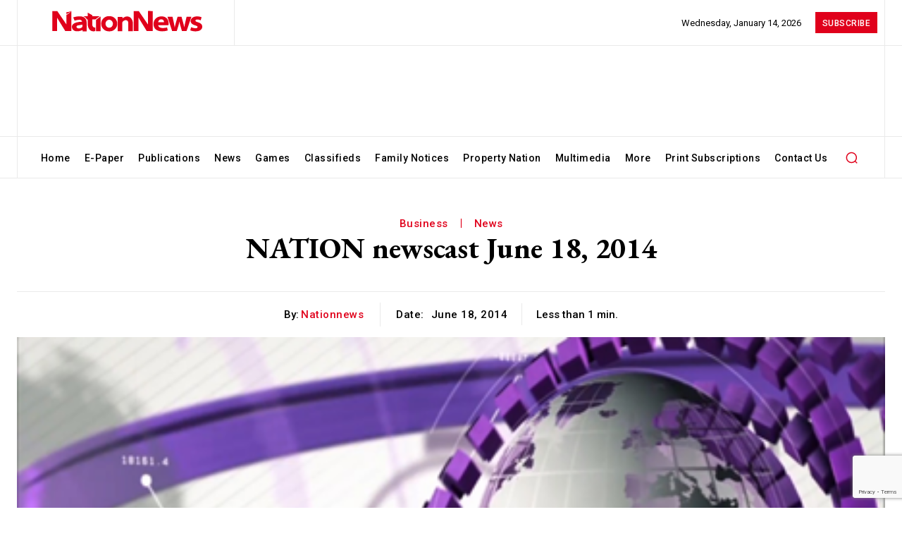

--- FILE ---
content_type: text/html; charset=utf-8
request_url: https://www.google.com/recaptcha/api2/anchor?ar=1&k=6LeS7MYpAAAAAOAyNaCVUXFO2N6WlpGvbnVdv0nl&co=aHR0cHM6Ly9uYXRpb25uZXdzLmNvbTo0NDM.&hl=en&v=PoyoqOPhxBO7pBk68S4YbpHZ&size=invisible&anchor-ms=20000&execute-ms=30000&cb=xrtnrsgn2qxm
body_size: 48615
content:
<!DOCTYPE HTML><html dir="ltr" lang="en"><head><meta http-equiv="Content-Type" content="text/html; charset=UTF-8">
<meta http-equiv="X-UA-Compatible" content="IE=edge">
<title>reCAPTCHA</title>
<style type="text/css">
/* cyrillic-ext */
@font-face {
  font-family: 'Roboto';
  font-style: normal;
  font-weight: 400;
  font-stretch: 100%;
  src: url(//fonts.gstatic.com/s/roboto/v48/KFO7CnqEu92Fr1ME7kSn66aGLdTylUAMa3GUBHMdazTgWw.woff2) format('woff2');
  unicode-range: U+0460-052F, U+1C80-1C8A, U+20B4, U+2DE0-2DFF, U+A640-A69F, U+FE2E-FE2F;
}
/* cyrillic */
@font-face {
  font-family: 'Roboto';
  font-style: normal;
  font-weight: 400;
  font-stretch: 100%;
  src: url(//fonts.gstatic.com/s/roboto/v48/KFO7CnqEu92Fr1ME7kSn66aGLdTylUAMa3iUBHMdazTgWw.woff2) format('woff2');
  unicode-range: U+0301, U+0400-045F, U+0490-0491, U+04B0-04B1, U+2116;
}
/* greek-ext */
@font-face {
  font-family: 'Roboto';
  font-style: normal;
  font-weight: 400;
  font-stretch: 100%;
  src: url(//fonts.gstatic.com/s/roboto/v48/KFO7CnqEu92Fr1ME7kSn66aGLdTylUAMa3CUBHMdazTgWw.woff2) format('woff2');
  unicode-range: U+1F00-1FFF;
}
/* greek */
@font-face {
  font-family: 'Roboto';
  font-style: normal;
  font-weight: 400;
  font-stretch: 100%;
  src: url(//fonts.gstatic.com/s/roboto/v48/KFO7CnqEu92Fr1ME7kSn66aGLdTylUAMa3-UBHMdazTgWw.woff2) format('woff2');
  unicode-range: U+0370-0377, U+037A-037F, U+0384-038A, U+038C, U+038E-03A1, U+03A3-03FF;
}
/* math */
@font-face {
  font-family: 'Roboto';
  font-style: normal;
  font-weight: 400;
  font-stretch: 100%;
  src: url(//fonts.gstatic.com/s/roboto/v48/KFO7CnqEu92Fr1ME7kSn66aGLdTylUAMawCUBHMdazTgWw.woff2) format('woff2');
  unicode-range: U+0302-0303, U+0305, U+0307-0308, U+0310, U+0312, U+0315, U+031A, U+0326-0327, U+032C, U+032F-0330, U+0332-0333, U+0338, U+033A, U+0346, U+034D, U+0391-03A1, U+03A3-03A9, U+03B1-03C9, U+03D1, U+03D5-03D6, U+03F0-03F1, U+03F4-03F5, U+2016-2017, U+2034-2038, U+203C, U+2040, U+2043, U+2047, U+2050, U+2057, U+205F, U+2070-2071, U+2074-208E, U+2090-209C, U+20D0-20DC, U+20E1, U+20E5-20EF, U+2100-2112, U+2114-2115, U+2117-2121, U+2123-214F, U+2190, U+2192, U+2194-21AE, U+21B0-21E5, U+21F1-21F2, U+21F4-2211, U+2213-2214, U+2216-22FF, U+2308-230B, U+2310, U+2319, U+231C-2321, U+2336-237A, U+237C, U+2395, U+239B-23B7, U+23D0, U+23DC-23E1, U+2474-2475, U+25AF, U+25B3, U+25B7, U+25BD, U+25C1, U+25CA, U+25CC, U+25FB, U+266D-266F, U+27C0-27FF, U+2900-2AFF, U+2B0E-2B11, U+2B30-2B4C, U+2BFE, U+3030, U+FF5B, U+FF5D, U+1D400-1D7FF, U+1EE00-1EEFF;
}
/* symbols */
@font-face {
  font-family: 'Roboto';
  font-style: normal;
  font-weight: 400;
  font-stretch: 100%;
  src: url(//fonts.gstatic.com/s/roboto/v48/KFO7CnqEu92Fr1ME7kSn66aGLdTylUAMaxKUBHMdazTgWw.woff2) format('woff2');
  unicode-range: U+0001-000C, U+000E-001F, U+007F-009F, U+20DD-20E0, U+20E2-20E4, U+2150-218F, U+2190, U+2192, U+2194-2199, U+21AF, U+21E6-21F0, U+21F3, U+2218-2219, U+2299, U+22C4-22C6, U+2300-243F, U+2440-244A, U+2460-24FF, U+25A0-27BF, U+2800-28FF, U+2921-2922, U+2981, U+29BF, U+29EB, U+2B00-2BFF, U+4DC0-4DFF, U+FFF9-FFFB, U+10140-1018E, U+10190-1019C, U+101A0, U+101D0-101FD, U+102E0-102FB, U+10E60-10E7E, U+1D2C0-1D2D3, U+1D2E0-1D37F, U+1F000-1F0FF, U+1F100-1F1AD, U+1F1E6-1F1FF, U+1F30D-1F30F, U+1F315, U+1F31C, U+1F31E, U+1F320-1F32C, U+1F336, U+1F378, U+1F37D, U+1F382, U+1F393-1F39F, U+1F3A7-1F3A8, U+1F3AC-1F3AF, U+1F3C2, U+1F3C4-1F3C6, U+1F3CA-1F3CE, U+1F3D4-1F3E0, U+1F3ED, U+1F3F1-1F3F3, U+1F3F5-1F3F7, U+1F408, U+1F415, U+1F41F, U+1F426, U+1F43F, U+1F441-1F442, U+1F444, U+1F446-1F449, U+1F44C-1F44E, U+1F453, U+1F46A, U+1F47D, U+1F4A3, U+1F4B0, U+1F4B3, U+1F4B9, U+1F4BB, U+1F4BF, U+1F4C8-1F4CB, U+1F4D6, U+1F4DA, U+1F4DF, U+1F4E3-1F4E6, U+1F4EA-1F4ED, U+1F4F7, U+1F4F9-1F4FB, U+1F4FD-1F4FE, U+1F503, U+1F507-1F50B, U+1F50D, U+1F512-1F513, U+1F53E-1F54A, U+1F54F-1F5FA, U+1F610, U+1F650-1F67F, U+1F687, U+1F68D, U+1F691, U+1F694, U+1F698, U+1F6AD, U+1F6B2, U+1F6B9-1F6BA, U+1F6BC, U+1F6C6-1F6CF, U+1F6D3-1F6D7, U+1F6E0-1F6EA, U+1F6F0-1F6F3, U+1F6F7-1F6FC, U+1F700-1F7FF, U+1F800-1F80B, U+1F810-1F847, U+1F850-1F859, U+1F860-1F887, U+1F890-1F8AD, U+1F8B0-1F8BB, U+1F8C0-1F8C1, U+1F900-1F90B, U+1F93B, U+1F946, U+1F984, U+1F996, U+1F9E9, U+1FA00-1FA6F, U+1FA70-1FA7C, U+1FA80-1FA89, U+1FA8F-1FAC6, U+1FACE-1FADC, U+1FADF-1FAE9, U+1FAF0-1FAF8, U+1FB00-1FBFF;
}
/* vietnamese */
@font-face {
  font-family: 'Roboto';
  font-style: normal;
  font-weight: 400;
  font-stretch: 100%;
  src: url(//fonts.gstatic.com/s/roboto/v48/KFO7CnqEu92Fr1ME7kSn66aGLdTylUAMa3OUBHMdazTgWw.woff2) format('woff2');
  unicode-range: U+0102-0103, U+0110-0111, U+0128-0129, U+0168-0169, U+01A0-01A1, U+01AF-01B0, U+0300-0301, U+0303-0304, U+0308-0309, U+0323, U+0329, U+1EA0-1EF9, U+20AB;
}
/* latin-ext */
@font-face {
  font-family: 'Roboto';
  font-style: normal;
  font-weight: 400;
  font-stretch: 100%;
  src: url(//fonts.gstatic.com/s/roboto/v48/KFO7CnqEu92Fr1ME7kSn66aGLdTylUAMa3KUBHMdazTgWw.woff2) format('woff2');
  unicode-range: U+0100-02BA, U+02BD-02C5, U+02C7-02CC, U+02CE-02D7, U+02DD-02FF, U+0304, U+0308, U+0329, U+1D00-1DBF, U+1E00-1E9F, U+1EF2-1EFF, U+2020, U+20A0-20AB, U+20AD-20C0, U+2113, U+2C60-2C7F, U+A720-A7FF;
}
/* latin */
@font-face {
  font-family: 'Roboto';
  font-style: normal;
  font-weight: 400;
  font-stretch: 100%;
  src: url(//fonts.gstatic.com/s/roboto/v48/KFO7CnqEu92Fr1ME7kSn66aGLdTylUAMa3yUBHMdazQ.woff2) format('woff2');
  unicode-range: U+0000-00FF, U+0131, U+0152-0153, U+02BB-02BC, U+02C6, U+02DA, U+02DC, U+0304, U+0308, U+0329, U+2000-206F, U+20AC, U+2122, U+2191, U+2193, U+2212, U+2215, U+FEFF, U+FFFD;
}
/* cyrillic-ext */
@font-face {
  font-family: 'Roboto';
  font-style: normal;
  font-weight: 500;
  font-stretch: 100%;
  src: url(//fonts.gstatic.com/s/roboto/v48/KFO7CnqEu92Fr1ME7kSn66aGLdTylUAMa3GUBHMdazTgWw.woff2) format('woff2');
  unicode-range: U+0460-052F, U+1C80-1C8A, U+20B4, U+2DE0-2DFF, U+A640-A69F, U+FE2E-FE2F;
}
/* cyrillic */
@font-face {
  font-family: 'Roboto';
  font-style: normal;
  font-weight: 500;
  font-stretch: 100%;
  src: url(//fonts.gstatic.com/s/roboto/v48/KFO7CnqEu92Fr1ME7kSn66aGLdTylUAMa3iUBHMdazTgWw.woff2) format('woff2');
  unicode-range: U+0301, U+0400-045F, U+0490-0491, U+04B0-04B1, U+2116;
}
/* greek-ext */
@font-face {
  font-family: 'Roboto';
  font-style: normal;
  font-weight: 500;
  font-stretch: 100%;
  src: url(//fonts.gstatic.com/s/roboto/v48/KFO7CnqEu92Fr1ME7kSn66aGLdTylUAMa3CUBHMdazTgWw.woff2) format('woff2');
  unicode-range: U+1F00-1FFF;
}
/* greek */
@font-face {
  font-family: 'Roboto';
  font-style: normal;
  font-weight: 500;
  font-stretch: 100%;
  src: url(//fonts.gstatic.com/s/roboto/v48/KFO7CnqEu92Fr1ME7kSn66aGLdTylUAMa3-UBHMdazTgWw.woff2) format('woff2');
  unicode-range: U+0370-0377, U+037A-037F, U+0384-038A, U+038C, U+038E-03A1, U+03A3-03FF;
}
/* math */
@font-face {
  font-family: 'Roboto';
  font-style: normal;
  font-weight: 500;
  font-stretch: 100%;
  src: url(//fonts.gstatic.com/s/roboto/v48/KFO7CnqEu92Fr1ME7kSn66aGLdTylUAMawCUBHMdazTgWw.woff2) format('woff2');
  unicode-range: U+0302-0303, U+0305, U+0307-0308, U+0310, U+0312, U+0315, U+031A, U+0326-0327, U+032C, U+032F-0330, U+0332-0333, U+0338, U+033A, U+0346, U+034D, U+0391-03A1, U+03A3-03A9, U+03B1-03C9, U+03D1, U+03D5-03D6, U+03F0-03F1, U+03F4-03F5, U+2016-2017, U+2034-2038, U+203C, U+2040, U+2043, U+2047, U+2050, U+2057, U+205F, U+2070-2071, U+2074-208E, U+2090-209C, U+20D0-20DC, U+20E1, U+20E5-20EF, U+2100-2112, U+2114-2115, U+2117-2121, U+2123-214F, U+2190, U+2192, U+2194-21AE, U+21B0-21E5, U+21F1-21F2, U+21F4-2211, U+2213-2214, U+2216-22FF, U+2308-230B, U+2310, U+2319, U+231C-2321, U+2336-237A, U+237C, U+2395, U+239B-23B7, U+23D0, U+23DC-23E1, U+2474-2475, U+25AF, U+25B3, U+25B7, U+25BD, U+25C1, U+25CA, U+25CC, U+25FB, U+266D-266F, U+27C0-27FF, U+2900-2AFF, U+2B0E-2B11, U+2B30-2B4C, U+2BFE, U+3030, U+FF5B, U+FF5D, U+1D400-1D7FF, U+1EE00-1EEFF;
}
/* symbols */
@font-face {
  font-family: 'Roboto';
  font-style: normal;
  font-weight: 500;
  font-stretch: 100%;
  src: url(//fonts.gstatic.com/s/roboto/v48/KFO7CnqEu92Fr1ME7kSn66aGLdTylUAMaxKUBHMdazTgWw.woff2) format('woff2');
  unicode-range: U+0001-000C, U+000E-001F, U+007F-009F, U+20DD-20E0, U+20E2-20E4, U+2150-218F, U+2190, U+2192, U+2194-2199, U+21AF, U+21E6-21F0, U+21F3, U+2218-2219, U+2299, U+22C4-22C6, U+2300-243F, U+2440-244A, U+2460-24FF, U+25A0-27BF, U+2800-28FF, U+2921-2922, U+2981, U+29BF, U+29EB, U+2B00-2BFF, U+4DC0-4DFF, U+FFF9-FFFB, U+10140-1018E, U+10190-1019C, U+101A0, U+101D0-101FD, U+102E0-102FB, U+10E60-10E7E, U+1D2C0-1D2D3, U+1D2E0-1D37F, U+1F000-1F0FF, U+1F100-1F1AD, U+1F1E6-1F1FF, U+1F30D-1F30F, U+1F315, U+1F31C, U+1F31E, U+1F320-1F32C, U+1F336, U+1F378, U+1F37D, U+1F382, U+1F393-1F39F, U+1F3A7-1F3A8, U+1F3AC-1F3AF, U+1F3C2, U+1F3C4-1F3C6, U+1F3CA-1F3CE, U+1F3D4-1F3E0, U+1F3ED, U+1F3F1-1F3F3, U+1F3F5-1F3F7, U+1F408, U+1F415, U+1F41F, U+1F426, U+1F43F, U+1F441-1F442, U+1F444, U+1F446-1F449, U+1F44C-1F44E, U+1F453, U+1F46A, U+1F47D, U+1F4A3, U+1F4B0, U+1F4B3, U+1F4B9, U+1F4BB, U+1F4BF, U+1F4C8-1F4CB, U+1F4D6, U+1F4DA, U+1F4DF, U+1F4E3-1F4E6, U+1F4EA-1F4ED, U+1F4F7, U+1F4F9-1F4FB, U+1F4FD-1F4FE, U+1F503, U+1F507-1F50B, U+1F50D, U+1F512-1F513, U+1F53E-1F54A, U+1F54F-1F5FA, U+1F610, U+1F650-1F67F, U+1F687, U+1F68D, U+1F691, U+1F694, U+1F698, U+1F6AD, U+1F6B2, U+1F6B9-1F6BA, U+1F6BC, U+1F6C6-1F6CF, U+1F6D3-1F6D7, U+1F6E0-1F6EA, U+1F6F0-1F6F3, U+1F6F7-1F6FC, U+1F700-1F7FF, U+1F800-1F80B, U+1F810-1F847, U+1F850-1F859, U+1F860-1F887, U+1F890-1F8AD, U+1F8B0-1F8BB, U+1F8C0-1F8C1, U+1F900-1F90B, U+1F93B, U+1F946, U+1F984, U+1F996, U+1F9E9, U+1FA00-1FA6F, U+1FA70-1FA7C, U+1FA80-1FA89, U+1FA8F-1FAC6, U+1FACE-1FADC, U+1FADF-1FAE9, U+1FAF0-1FAF8, U+1FB00-1FBFF;
}
/* vietnamese */
@font-face {
  font-family: 'Roboto';
  font-style: normal;
  font-weight: 500;
  font-stretch: 100%;
  src: url(//fonts.gstatic.com/s/roboto/v48/KFO7CnqEu92Fr1ME7kSn66aGLdTylUAMa3OUBHMdazTgWw.woff2) format('woff2');
  unicode-range: U+0102-0103, U+0110-0111, U+0128-0129, U+0168-0169, U+01A0-01A1, U+01AF-01B0, U+0300-0301, U+0303-0304, U+0308-0309, U+0323, U+0329, U+1EA0-1EF9, U+20AB;
}
/* latin-ext */
@font-face {
  font-family: 'Roboto';
  font-style: normal;
  font-weight: 500;
  font-stretch: 100%;
  src: url(//fonts.gstatic.com/s/roboto/v48/KFO7CnqEu92Fr1ME7kSn66aGLdTylUAMa3KUBHMdazTgWw.woff2) format('woff2');
  unicode-range: U+0100-02BA, U+02BD-02C5, U+02C7-02CC, U+02CE-02D7, U+02DD-02FF, U+0304, U+0308, U+0329, U+1D00-1DBF, U+1E00-1E9F, U+1EF2-1EFF, U+2020, U+20A0-20AB, U+20AD-20C0, U+2113, U+2C60-2C7F, U+A720-A7FF;
}
/* latin */
@font-face {
  font-family: 'Roboto';
  font-style: normal;
  font-weight: 500;
  font-stretch: 100%;
  src: url(//fonts.gstatic.com/s/roboto/v48/KFO7CnqEu92Fr1ME7kSn66aGLdTylUAMa3yUBHMdazQ.woff2) format('woff2');
  unicode-range: U+0000-00FF, U+0131, U+0152-0153, U+02BB-02BC, U+02C6, U+02DA, U+02DC, U+0304, U+0308, U+0329, U+2000-206F, U+20AC, U+2122, U+2191, U+2193, U+2212, U+2215, U+FEFF, U+FFFD;
}
/* cyrillic-ext */
@font-face {
  font-family: 'Roboto';
  font-style: normal;
  font-weight: 900;
  font-stretch: 100%;
  src: url(//fonts.gstatic.com/s/roboto/v48/KFO7CnqEu92Fr1ME7kSn66aGLdTylUAMa3GUBHMdazTgWw.woff2) format('woff2');
  unicode-range: U+0460-052F, U+1C80-1C8A, U+20B4, U+2DE0-2DFF, U+A640-A69F, U+FE2E-FE2F;
}
/* cyrillic */
@font-face {
  font-family: 'Roboto';
  font-style: normal;
  font-weight: 900;
  font-stretch: 100%;
  src: url(//fonts.gstatic.com/s/roboto/v48/KFO7CnqEu92Fr1ME7kSn66aGLdTylUAMa3iUBHMdazTgWw.woff2) format('woff2');
  unicode-range: U+0301, U+0400-045F, U+0490-0491, U+04B0-04B1, U+2116;
}
/* greek-ext */
@font-face {
  font-family: 'Roboto';
  font-style: normal;
  font-weight: 900;
  font-stretch: 100%;
  src: url(//fonts.gstatic.com/s/roboto/v48/KFO7CnqEu92Fr1ME7kSn66aGLdTylUAMa3CUBHMdazTgWw.woff2) format('woff2');
  unicode-range: U+1F00-1FFF;
}
/* greek */
@font-face {
  font-family: 'Roboto';
  font-style: normal;
  font-weight: 900;
  font-stretch: 100%;
  src: url(//fonts.gstatic.com/s/roboto/v48/KFO7CnqEu92Fr1ME7kSn66aGLdTylUAMa3-UBHMdazTgWw.woff2) format('woff2');
  unicode-range: U+0370-0377, U+037A-037F, U+0384-038A, U+038C, U+038E-03A1, U+03A3-03FF;
}
/* math */
@font-face {
  font-family: 'Roboto';
  font-style: normal;
  font-weight: 900;
  font-stretch: 100%;
  src: url(//fonts.gstatic.com/s/roboto/v48/KFO7CnqEu92Fr1ME7kSn66aGLdTylUAMawCUBHMdazTgWw.woff2) format('woff2');
  unicode-range: U+0302-0303, U+0305, U+0307-0308, U+0310, U+0312, U+0315, U+031A, U+0326-0327, U+032C, U+032F-0330, U+0332-0333, U+0338, U+033A, U+0346, U+034D, U+0391-03A1, U+03A3-03A9, U+03B1-03C9, U+03D1, U+03D5-03D6, U+03F0-03F1, U+03F4-03F5, U+2016-2017, U+2034-2038, U+203C, U+2040, U+2043, U+2047, U+2050, U+2057, U+205F, U+2070-2071, U+2074-208E, U+2090-209C, U+20D0-20DC, U+20E1, U+20E5-20EF, U+2100-2112, U+2114-2115, U+2117-2121, U+2123-214F, U+2190, U+2192, U+2194-21AE, U+21B0-21E5, U+21F1-21F2, U+21F4-2211, U+2213-2214, U+2216-22FF, U+2308-230B, U+2310, U+2319, U+231C-2321, U+2336-237A, U+237C, U+2395, U+239B-23B7, U+23D0, U+23DC-23E1, U+2474-2475, U+25AF, U+25B3, U+25B7, U+25BD, U+25C1, U+25CA, U+25CC, U+25FB, U+266D-266F, U+27C0-27FF, U+2900-2AFF, U+2B0E-2B11, U+2B30-2B4C, U+2BFE, U+3030, U+FF5B, U+FF5D, U+1D400-1D7FF, U+1EE00-1EEFF;
}
/* symbols */
@font-face {
  font-family: 'Roboto';
  font-style: normal;
  font-weight: 900;
  font-stretch: 100%;
  src: url(//fonts.gstatic.com/s/roboto/v48/KFO7CnqEu92Fr1ME7kSn66aGLdTylUAMaxKUBHMdazTgWw.woff2) format('woff2');
  unicode-range: U+0001-000C, U+000E-001F, U+007F-009F, U+20DD-20E0, U+20E2-20E4, U+2150-218F, U+2190, U+2192, U+2194-2199, U+21AF, U+21E6-21F0, U+21F3, U+2218-2219, U+2299, U+22C4-22C6, U+2300-243F, U+2440-244A, U+2460-24FF, U+25A0-27BF, U+2800-28FF, U+2921-2922, U+2981, U+29BF, U+29EB, U+2B00-2BFF, U+4DC0-4DFF, U+FFF9-FFFB, U+10140-1018E, U+10190-1019C, U+101A0, U+101D0-101FD, U+102E0-102FB, U+10E60-10E7E, U+1D2C0-1D2D3, U+1D2E0-1D37F, U+1F000-1F0FF, U+1F100-1F1AD, U+1F1E6-1F1FF, U+1F30D-1F30F, U+1F315, U+1F31C, U+1F31E, U+1F320-1F32C, U+1F336, U+1F378, U+1F37D, U+1F382, U+1F393-1F39F, U+1F3A7-1F3A8, U+1F3AC-1F3AF, U+1F3C2, U+1F3C4-1F3C6, U+1F3CA-1F3CE, U+1F3D4-1F3E0, U+1F3ED, U+1F3F1-1F3F3, U+1F3F5-1F3F7, U+1F408, U+1F415, U+1F41F, U+1F426, U+1F43F, U+1F441-1F442, U+1F444, U+1F446-1F449, U+1F44C-1F44E, U+1F453, U+1F46A, U+1F47D, U+1F4A3, U+1F4B0, U+1F4B3, U+1F4B9, U+1F4BB, U+1F4BF, U+1F4C8-1F4CB, U+1F4D6, U+1F4DA, U+1F4DF, U+1F4E3-1F4E6, U+1F4EA-1F4ED, U+1F4F7, U+1F4F9-1F4FB, U+1F4FD-1F4FE, U+1F503, U+1F507-1F50B, U+1F50D, U+1F512-1F513, U+1F53E-1F54A, U+1F54F-1F5FA, U+1F610, U+1F650-1F67F, U+1F687, U+1F68D, U+1F691, U+1F694, U+1F698, U+1F6AD, U+1F6B2, U+1F6B9-1F6BA, U+1F6BC, U+1F6C6-1F6CF, U+1F6D3-1F6D7, U+1F6E0-1F6EA, U+1F6F0-1F6F3, U+1F6F7-1F6FC, U+1F700-1F7FF, U+1F800-1F80B, U+1F810-1F847, U+1F850-1F859, U+1F860-1F887, U+1F890-1F8AD, U+1F8B0-1F8BB, U+1F8C0-1F8C1, U+1F900-1F90B, U+1F93B, U+1F946, U+1F984, U+1F996, U+1F9E9, U+1FA00-1FA6F, U+1FA70-1FA7C, U+1FA80-1FA89, U+1FA8F-1FAC6, U+1FACE-1FADC, U+1FADF-1FAE9, U+1FAF0-1FAF8, U+1FB00-1FBFF;
}
/* vietnamese */
@font-face {
  font-family: 'Roboto';
  font-style: normal;
  font-weight: 900;
  font-stretch: 100%;
  src: url(//fonts.gstatic.com/s/roboto/v48/KFO7CnqEu92Fr1ME7kSn66aGLdTylUAMa3OUBHMdazTgWw.woff2) format('woff2');
  unicode-range: U+0102-0103, U+0110-0111, U+0128-0129, U+0168-0169, U+01A0-01A1, U+01AF-01B0, U+0300-0301, U+0303-0304, U+0308-0309, U+0323, U+0329, U+1EA0-1EF9, U+20AB;
}
/* latin-ext */
@font-face {
  font-family: 'Roboto';
  font-style: normal;
  font-weight: 900;
  font-stretch: 100%;
  src: url(//fonts.gstatic.com/s/roboto/v48/KFO7CnqEu92Fr1ME7kSn66aGLdTylUAMa3KUBHMdazTgWw.woff2) format('woff2');
  unicode-range: U+0100-02BA, U+02BD-02C5, U+02C7-02CC, U+02CE-02D7, U+02DD-02FF, U+0304, U+0308, U+0329, U+1D00-1DBF, U+1E00-1E9F, U+1EF2-1EFF, U+2020, U+20A0-20AB, U+20AD-20C0, U+2113, U+2C60-2C7F, U+A720-A7FF;
}
/* latin */
@font-face {
  font-family: 'Roboto';
  font-style: normal;
  font-weight: 900;
  font-stretch: 100%;
  src: url(//fonts.gstatic.com/s/roboto/v48/KFO7CnqEu92Fr1ME7kSn66aGLdTylUAMa3yUBHMdazQ.woff2) format('woff2');
  unicode-range: U+0000-00FF, U+0131, U+0152-0153, U+02BB-02BC, U+02C6, U+02DA, U+02DC, U+0304, U+0308, U+0329, U+2000-206F, U+20AC, U+2122, U+2191, U+2193, U+2212, U+2215, U+FEFF, U+FFFD;
}

</style>
<link rel="stylesheet" type="text/css" href="https://www.gstatic.com/recaptcha/releases/PoyoqOPhxBO7pBk68S4YbpHZ/styles__ltr.css">
<script nonce="D_N_2pJwG2opFUE7wzKfew" type="text/javascript">window['__recaptcha_api'] = 'https://www.google.com/recaptcha/api2/';</script>
<script type="text/javascript" src="https://www.gstatic.com/recaptcha/releases/PoyoqOPhxBO7pBk68S4YbpHZ/recaptcha__en.js" nonce="D_N_2pJwG2opFUE7wzKfew">
      
    </script></head>
<body><div id="rc-anchor-alert" class="rc-anchor-alert"></div>
<input type="hidden" id="recaptcha-token" value="[base64]">
<script type="text/javascript" nonce="D_N_2pJwG2opFUE7wzKfew">
      recaptcha.anchor.Main.init("[\x22ainput\x22,[\x22bgdata\x22,\x22\x22,\[base64]/[base64]/UltIKytdPWE6KGE8MjA0OD9SW0grK109YT4+NnwxOTI6KChhJjY0NTEyKT09NTUyOTYmJnErMTxoLmxlbmd0aCYmKGguY2hhckNvZGVBdChxKzEpJjY0NTEyKT09NTYzMjA/[base64]/MjU1OlI/[base64]/[base64]/[base64]/[base64]/[base64]/[base64]/[base64]/[base64]/[base64]/[base64]\x22,\[base64]\\u003d\\u003d\x22,\x22w6A5LcOhTW8RwoXCgcKzw7pJwpZTwqfCm8KzQcO/[base64]/Cv3PCisKdw5rDssKNOFfDlH/ClV/DrsK8EsO5bFpIRUsJwofChRlfw67DgsOSfcOhw7TDiFdsw55HbcK3wpsAIjxGOzLCq3fCsV1jfsOzw7Z0dMOOwp4gejbCjWMBw57DusKGHcKtS8KZDsOHwobCicKSw49QwpBEY8OveHXDv1Nkw7fDiS/DogIIw5wJOMOJwo9swqXDvcO6wq5SQQYGwrfCqsOeY1XCicKXT8K6w6Iiw5IvN8OaFcOIIsKww6wUbMO2AAvCtGMPS247w5TDqU4dwqrDhsKuc8KFUcOZwrXDsMObNW3Dm8OaOGc5w6/CosO2PcK7M2/DgMKpTzPCr8KnwoJ9w4JMwoHDn8KDb3lpJMOVUkHCtFF/HcKRLjrCs8KGwphYez3CvUXCqnbCgz7Dqj4lw4BEw4XCjkDCvQJ/aMOAcxMjw73CpMKUMEzClgLCscOMw7A+wo8Pw7o1aBbClAfCjsKdw6JEwrM6ZUkmw5ASMMOLU8O5bMOCwrBgw7zDgzEww6nDkcKxSC3Cn8K2w7RQworCjsK1NcOwQFfCrQ3DgjHCsV/CqRDDhkpWwrp4wpPDpcOvw6ogwrU3AcOWFzt5w73CscO+w5zDhHJFw7ofw5zCpsOrw5NvZ3jCssKNWcO6w7U8w6bCgcKnCsK/[base64]/wrUuJcKnwqEZGgPCnGnCrcKRw4h2VcKLC8OPwoLCpMKlwpknGcKhf8Oxb8KQw7kEUsOvMRkuG8K2LBzDs8O2w7VTL8OPIijDkcKPwpjDo8K8woF4ckJoFxglwqvCo3Mcw7QBanXDljvDisKsIsOAw5rDjBRbbE/CkGPDhGfDhcOXGMK9w5DDuDDCvz/DoMOZUnQkZMOQHMKnZHMpFRBqwoLCvmd2w77CpsKdwoAGw6bCq8Kow7QJGWgmN8OFw4DDhQ1pKcOQHBkKGSsnw7gNJMKnwoLDnBhpEX5HVMOIwrIIwqsywq/CosO/[base64]/KXtOwojDnkDDq8OvHMOEw6jCgMOWwoXCqUDDgcOFDMKtwqERwpPCl8KUwpLCmMOxXcK6ADouC8KIOBvDqxjDoMKWMMOTwrHCisOtOwU9wqDDlMOJwokTw7rCqUXDhsO0w4/DgMOnw5TCtcKswp40Bj5iMh3Dk2gmw6Jyw45bDEVFP0rCgMOqw5HConvCkcO4NyjCrRjCusKNFMK1E37CrcO6FcOEwowBMENbMMKjwpVcw7fCqTdUw7rCs8KzFcKVwrInw6kGIMOQJzjCkMKmA8KxJyJJwqnCt8OVC8K/w7ABwqYuaVx1wqzDoG0iFMKcKMKNa28nw4AbwrnCn8K/f8Kqw4loGMK2dcKSRWViwr/DmMODWsK5McOXTcO7Z8KPPMKLGDExEcOew74Yw6jCjcKBw5BOIBnDt8Otw4vCsDpTGAo5wrnCk3whw7jDtXbDtsKnwqkCYCDCusK8ehPDpcOZb0DCgxDCuwNtccKbw5zDtsKzwqhuIcK7QMK8wpMmw6rCh2RDTcOResOLcyw/w5PDqHJnwqs7JMKPdMOINXfDsnQLG8Oiwr/Ckh/CgcOzb8O/S1MbL1I6w4lbAjnDhE4dw6PDo2PCt1ZQOA3DjCLDlcOvw74fw6PDrMKmC8OAbTJkdMOJwpYGHmvDscKLGcKiwoHCvg9jDMOqw5kaWMKbw74zXydewpd/w5DDv2B9fsOSwqDDvsODIMKGw6VAwq1OwplSw5VQAyEAwqHCusORfg3CuzovesOXEsOIHsKow5APIiHDr8Ogw6rCi8KKw4PCkDnCtBjDpw/Dln7CiCDCq8OrwqnDvmLCtUFjR8KEwoDChzTClRbDgxc3w4YFwp/DjcKww7fDgRMAdMOIw5/DscKpXcOVwq/DncKmw6LCsRl+w79gwpFrw5R8wqPCgCJGw6pZPRrDhMOOHxvDl2TDlsOxJMOgw6Bxw7dFG8OEwo/DvsOLIWXCmhIcJQ/DujNNwrgRw6DDkkQwKEbCr34PHsKTRUp/w7l6NAhcwpTDoMKMKGdMwqINwodiwqAKMcOyScO3w4vCm8KLwprClcO6wrtnwq7CuCVowp3Dry/[base64]/HWcNTMO1w67DngnDt8OSwpkKXTXCqUFOw4cNwrxcKsOYMVXDmFvDq8Orwpw5w5wTNw3DtcOqQUjDscO6w5TCqcKmewVNDcKAwoLDo0wtTmgRwo48AUDDmlfCujxAS8K5wqAYw7nCoS7DsHjChWbCi2zCsAHDkcKRb8KXTT4Ww6k/OSVIw4gGw64SB8KEMAodclUnJzoIwqrCo0vDkR7CmcObw5E7woE6wq/CmcK3w4d4F8OXwqPDtcKXMCTCnzXDhMK1wrpvwp4sw5xsLWTCsTNew40DLCrCusKuQcO/flvDqWgQZ8O8wqEXU04DG8OTw6jCmHs/wpLCjcKdw5TDn8O9EgRCPcKVwqLCocKDTSDClsK+w7bCmyzCvMOfwrHCpMKNwrFKNxLCt8KZQsKnVz/[base64]/w6Fzw6QGwrsIdRvCl3/[base64]/DsyBQOsOgRcKrw57CusKIe1heEMOjw4jCuA/Ds8K2w7zDsMOeWcK8Iz0DXyUCw4HCv3pmw4bDvcKXwod5wrgywqbCqSXDnMOkcMKQwoNuWBQAM8OSwqM/[base64]/CpTDDiHLChBMJwqk/woPCo8OgLMK1CBDDslEMV8OvwozDr2B9QTMBwoXClj5Vw7Jiak/DmjLCjWEFCcKZwovCmcOqw5c3HgfDm8OXwqLDiMOSVcO5QsOaWcKsw6PDjmLDohrDs8OdC8KBFCnCtjFODMKLwrcxPMOkwq4WRsKBwpcNw4F9T8O2woTDtMOeThcOwqfDqsKpGGrDgl/CkMKWBwbDhTFQcl1bw5zCuwfDsDvDqTUjRXPCuj7Clmx7YC4Dw7vDpMOWTnnDhUx1HBZ2dcK/w7DDq1w8woAiw7krwoJ5wobDssKhDAHDr8KCwosMwpXDgF0qw4IMAmwrEFHCrFfDoVwUw7p0fcOxWFYawrrDocKKw5DDnBhcIcOdw5lldGERwoDCgcK2wpfDpMOBw7vCiMO8woPDoMKbUGZKwpXClTlZBAnDvsOsAsO/w7/DtcOmw7hUw6DCuMKowoXCrcK4LEnDkiFRw4HCiXnDtGDChcO0wqIMEMKjCcKbCEXDhzkrw7fDiMO5wqZDwrjDoMKYw4fCrX8Ac8KTwozDjsKOwo5pccOOAC7CssOzcH/Dt8KwWcKAdWFgVEVWw70+eUAHEcOrfsOsw77CgMK0woUudcKOEsK2CwZ5EsKgw6rDpkXDqVfCmk3CjlUzPcKGf8O+w4J/w60mwotHFQvCtcKifyrDg8KKdsO9w5sUw7w+IsKow4HDrcOIwojDpFLDrcKiw4rDosKuWDDDq0UZdMKQwozClcKVw4NFIzZkKhzCqXp7wq/DlR98w7XCtMKyw57ClsOqwoXDo2XDiMOCw7/DolLClV/Cr8KNExd2woxgQ0jCmcO/wozCmgLDnx/[base64]/ClHnDi3LCsMKHw4bDlStoFcKAw5MKbyjCmsK+Fkkgw40SA8OCYSVEbsO+wphncMO5w57DnH/DssKhw4YIw798P8O4w60meFUfAAZhw6phXxXDtiNZw7zDn8OUT0APMcKAB8KzSThVwoLCt3d4SwtMBMKKwq3CrR8rwqhaw4dmG3nDh1bCrMOGHcKgwoLDvsOowpnDmsKYOR/CtcKuYAfCmMOjwodIworDjMKfwqdjQMOLwrlWwroEwo/Cj3l8w5IxHsO8wocID8Kbw7/CocO4w4c2wrrDtcOSYMKHw5l0wonCpzEtfcOdw4Icw6XCt13Cr0LDsxE4w69OSVTCq3bDjCA/w6HDi8OtaFlkw7RfdUHCkcK+wpnCghPDpGTDuR3ClsK2wqpxw7ZPw47DsW3DusKuWsKzwoIIWHITw6k3wp0LDwpbfMOdw6FSwrrDhgI2wp3CuULDn0nCrk12wojDoMKUw4jCtRESwqpmw65JL8ODwr/Cq8O/wp7Cs8KAaVogwpPCvcKpVR3Cl8O6wosjw4jDpsKiw6NjXGbDvsKHGCXChsKWw60nSS8Mw45UAsKkw63Cj8O0XH8+w4VSWsOTwp0uHi5IwqV/bV7CscO6WxbChWsuQsKIwq3CoMKnwp7DvsKiw48vw6fDi8K5w48Rw6vCpMKwwpnCncK/cC4Vw77DlsOxw4XDjwgRGid+w7HDosOVG0LDoX/DuMKpElLCi8OmT8Kpwo/DksOXw7/[base64]/PsKkIcOdw5nDpwR+w63DjXFUw4DDtMKmw6rDicOkwqrCj3DDlCZVw7PCnwrDrcKsZhsZwpPDgsOIfXTCi8Oaw6tDJRnCvEDCvcOiwqfCryh8wp3CmiTDucOpw7Jbw4M8w6HDtk4zCMKJwqvDs35zSMKcVcKjehbDrsKdFW/DkMKZwrAswrkKYCzCqsOew7A5DcO8w70RPsOhFsKzLsOteHZxw6oGwrlmworDjyHDlUDCpcObwpXCtcOiBMKRw7XDo0nDusOGX8OqTU4zNhsUPMKUw53Cgxknw5LCh1PCpT/CgwAtwp3DhMK0w5JDOlgIw4jCrn/Dk8KgJUADw6RLYMKTw5s6wrdYw7bDmBLDlVxGwoYYwrEMw6PDucOkwpfDuMK7w6wWF8KNw5/CmyfDp8OEV0TCoHnCtcO/ByXCksK9QUDCgsOrwpgOCj89wrTDq25of8OGf8OnwqzCvxPClMKyWcOLwp3DtAl+QyfCpB3DusKrwqxSwqrCqMOUwr/DrRjDtsKfw7zCmTsvwq/CmDDDlsKFJTUUGzrDtMOJZA3DqsKVwrUIw6TCj0gkw4ttw6zCtC/CucKpwqbCisKWBcOPM8KwLMOmKMOGw51HcsKsw6HCgHxNacOqCcOfTsODP8OsOSXCr8OlwrkGBkXCl3vDucKXwpLCrBsWwq9/wrHDhAXCmVgFwrLDvcK7wqnDu1MiwqhZLsK5bMO+wrZkesKqHn1dw73CnwrDtcK+wqkxcMK/DX1nwrsOwr5QA2PDhHAVw459wpdBw4vCsC7CvWF+worDuS01VWzChSwTwo/DnWfDjFXDjMKTGlA7w4LCrhDDrDbCvMKPw7fClsOBw7IzwphcEC/DjmV/w5bDv8KtFMKiwoTCssKJwrMGKsO8PsKJw7UYw7sbfSEFekvDjsOYw5/DkS3Cr0LCq0LDukR5RwUadBjCvMKkZXE5w6rCpcO5wphQDcOSwodOZiTCpEcGw7HCuMOxw7/[base64]/Crw/Cn8KkVsOkHDfDtsOewodRw6M+w47Dl2XDhlFEw5sFDgPDlSUgQ8OewpLDmW4Zw5XCvsOmX14Ow4nCtsOiw6vDocOcTjpwwpMvwqjCmjIZYCTDggHCmMOvwqjCvjZTPsKlLcOJwoTDgV/Cq1rDo8KCEVgvw5ZjFjDDh8OkfMOYw5rCsWLCu8Kaw6wGBXFdw4LCicOewrVgw77CpHbCmzDDv3xqw67DlcKew7vDlsKyw53CuGomwr8sesKyMnXCsxrCv0QJwqIqO10yDsKyw5NnOk1aTy7CtQ/[base64]/DlcOowrUtVMOkCcKmwr3DrsOqw7ZtTWBpwop+w5XDtQbCsBlWcAQWaXrCmMKsCMKwwoEjH8O6ZMKaShBqUMOSFTYzwrdJw4IuQ8KyXsONwrnCg1HCpgpAOMKCwrXCmw08J8KgV8KyKWE6wqvChsOALnLCpMKPw5IRURHDp8Kcw70PccKGaU/Dr3h2woBQwqfDlsOCZ8OBw7HCvMKPwqzDoVB4w67DjcKTGzHCmsO9w7tZdMOAKB5DEsKOWMKqw5vDvU0/PsO5bsOwwp/CrBrChcKOTcODJF3CqMKkPMOFw4ceWXhGT8KGfcO7w7vCuMKhwpFRa8KnVcOXw6BVw4zDrMKwPmDDpD02w5VvJFRbw6HDiTzCicOyekBGw5IaCHjDq8O2worCqcOewobCucKDwoXDnSgYwrzCrn/[base64]/w6nClQHCmVfCmcKZwrtawpnDhsKcw60kw6LCjMOfw7LDisKpb8ObNznDg1Ytw5zCvsOFwqs/w6PDqcOHw5QfMAbDpMOaw68BwoZUwqrCiFAUw6cLw43Cim4ow4VpawXDhcKCw41QbGsRw7DDl8OjUlZ/[base64]/[base64]/[base64]/Dg8KsQD5LHVjCksKvwrA2wqQnOcKResOuwr/CgMOUa0Vtwr4zL8OVIsOnwq7CrnBubMKrwqN3RzYRVsKEw4jCuGfCkcODw7PDpMOuw5PDuMK9cMKQV28RSVTDs8Klw6Q6D8OGw7bCrU/[base64]/Cn3oCMsKsH8OsDB7DrHnCnMOTw6TDjcKZwqrDmsOMG3EGwpYkSDZMXcO9PgjCl8OkT8OqasOYw6bCkG/[base64]/w6fDjsOBw71TTArCoirDjwBtw5InYmXCk13Ci8K7w44iO1kwwpDCqMKpw5zCpsKTHjojw5cKwpkAGjxVfcOYVwXDtcOww7HCpsKbwrnDjcOHwoTCgjvCisKwDxzCoCw7M2Vlw7zDpMO0IsK6BsKPa0PDrsKQwpUhW8K/[base64]/CmMK9HcKFwoHCj8KaJ1HCvX3DmMKhwrHDsMK7ecO3E3vDqMKNw5HCgRnCpcOqaE7CocKUc18Vw681wrbDrG/DtDTDscKzw4sVCXfDmmrDnsKOSMOlU8OXb8OcRy7DnHR/[base64]/Cl8KaNTkFwqMIDBYhOWEYw6zCusOcwqh8wrvClcOYQMOWDMK7MHfDvsKwBMOpQMOhw7ZcXyHDr8ODN8OWZsKYw7dJGhtTwpnDlgYOO8OSwqTDlsKmwphTw5TCghJOAyVrDsK/OMOYw4YTwpc1SMK8bXNiwq/DiXDCsnzCpsK1w7bCl8KOwpoEw5t4J8OUw4XCl8KWfGfCqD1PwqnDoQxmw5AZa8OZasKUEwEwwpt2XcOlwqrDqsKqNMOkL8K2wpBcSW3DjMKQPsKrfMKwMlg/wpZIw5gMbMOewozCh8OKwqRXDMK+dx4fw5Efwo/CtSHDusK3w71qwp/[base64]/DjT7CmyvCi8OnUsOabsKXIsO9b8OEIMKEJwZ7STnCmcKgTsO/[base64]/DnsOEwpXChSrCmcOua8K3MRvDhg3Cj0TDmcO6KltnwpbDt8O0w6BZWBdzwqjDtWHCg8KqdTzDpMOlw6/CoMK/wrbCgcKiw6g3wqTCuRvChyLCpkXCosKLHi/DocK8LMOLSMOFNVldw5/ClkXDmQ0Bw5vCusO4wpxKDsKjIR1HAsKvw7lhwpLCsMOsMcKXVy99wpHDlWLDu1owIRTDsMOHwpxLw4FXw6HCvFDDqsOFfcODw70ucsO4X8KIw7bDojIlNsOxZXrCiDfCuz8YSsOOw4LDkmVxVMKOwrATLsOQXUvCuMObA8OwVsOnFT/Dv8OyFcO/EEwOZnLDucKTPsK6wox5FnFVw4oEQ8KWw6/Dt8K2C8KNwrJWblLDrGjCoX57E8KJdcO7w7DDqBvDiMKLLMOQHCTDo8OdB1sxZz/[base64]/Duhphw6IVfcOIwr9IaMK1w7PCu0x+woIlwoBWwqwZw4zCjW/Cj8KaACnCg2vDqMOZEUPCo8KyVxbCpcO2ShoJw4jCln3DvsOIZsK0ajnCgcKkw5fDmMKgwoTDu3oaRXhFYcKVLlVNwqNwIcOjwqcwdFRHwp7DugYHL2NVw4jDpcKsE8O8w6sVw79mw5tiwqTCmCw6ehp4DA1YOF/CucORTRUmAxbCv3XDhgPCncOOA0YTCk43OMKCwonDokljBRApw7zCscOgIMKpw7ULa8O9Z2kVfXfCmMKlFhjCvTl7Y8K6w77DmcKGDMKAGsO3Fl7DnMOQwqXChwzDrFg4U8O5wqbDssKNw4hHw4Egw5TCgE3DkABzAsKTw53Ck8KKcE1UXsKLw4x/woDDu1PChsKHQFgTw5A0wo5jUMKLEi4TbcOKc8O+w4XCtzZGwpNqwo3Dr2UTwoIOw6/Dg8OpfcKDw53Dgi9Ew4lxLjwGw6HDosKlw4/CiMKYe3TDgWHCtcKjOxkoHlTDpcK8EsO6fxI7OiU4NX7DtsKXOnMVSHpnwr/DqgDDucKUw4htw4vCv2AYwr0ew4pYWn7Ds8OPEsOwwq3CusKKaMOEQcK6GC1KBy1NLjp2wprCmGDDjEAlBFLDmMKFZhzCrsKfQHnCrjwjUsKDTwXDnsKrwoHDsUwIT8KUZMOPwqYbwq/CjMOmSxcFwpLCnsOEwqorWgXCksKlw55UwpXDnsOXPsOrUDJKwoDCmcOtw7NawoDCpAjDkxIMKMKxwrIxQUAGRcKlYsO8wrHDlMK/w5PDrMKTw75KwprDtsOgBsO8U8OnaDDCucOkwp8Gw6YEwoA+HjPDoijDtz9MGsKfNXbDpMOXIcOdZyvDhcOHOcK6BHDDhMK/YCrDoznDiMOOKMKxEhHDksK5ZE0aLWh7TcKVYmEVwrkPU8KYwrpcw5XCuHoPwpXCpcKLwprDhMKSD8KmWA8yMDIFamXDjMOlIX16J8KXVgvChMK8w73DiGo/w4bDjMOlHXJYw61GAMKre8KdYCDCl8KHwrgWF0XDgcOhGMKWw6gXwqDDtxbCox7DvhNzw7E1w6bDvsKowo4YDDPDlMOewq/Dmgoxw4bDm8KSD8Kgw77DuDTDrsOLwpLCi8KZw7vDkMKOw67CkEbDssOAw4Nqeh5QwqLDvcOkw4vDii0WazDDtWRlHsK5NsK0wovDnsKlwrIIwoBIU8KAczLCmiPCt2jChcKDI8Oew75lbcO8QsO5w6HCtsOXBcOAa8Kbw7DDpW4wFcK5Uw/Dq2bCtVDChkQywpdSXhDDvsOfwpbDhcKuf8K8QsKlOsK7ZMOqR3l7w5NeQAgGw5/CgsKQImbDj8K0EcK2wpFsw6pyU8O9wpPCv8K/C8O3RTvDksKxXhdrZhDCuHgpw5Vcwp/Dk8KHRsKhM8Kpw4tzwr0QNEtAByrDpsOjwpvCsMKgQ0AZCcOZAQAmw7FoT31PRMKVSsOzfTzClgPDlylcwrXDpXPDrV7DrlNYw7kOZBVHUsKPTsKqaBZFeWR4PsO9w6nDjDHDtsKUw77CilXCksKowrEVAl/[base64]/U8OnfSTCkzdRJ1nCgBfCv8K3w5TCoMOCw4PDui/DggAhG8O/[base64]/[base64]/[base64]/CsmZceXYCZiYSEcKGwphyNsOOwq45w5nCo8K8QcOPwqVzTDwbw4UcPVNIwps5McOoXAwdwr7CjsKtwpMOC8OhYcOtwoTCmcKlwowiwqfDpsKvXMK6wrXCuk7CpwYrCMO4bBPCl2vCtWN9ZVbCnMOMwokxwp0JTcOgYgXCvcOBw7nDmsO8c07Dg8OHwqN/w41rBGM3O8OHfVF6wqbCnsOXdh4OX1ZdC8K1SsOWEFLCmQw6BsK0Y8K0MUMYw73CpsKsQsOaw5xJc0DDuG9ib1/DoMOGw6PDoSvCrAfDvx7ChcOyCjBAXsKWFwVEwrsiwpfCusOIPMKbLsKFJDp6wqjChVkqOsKIw7jCsMKdDsK1w63DiMKTZWwYYsO6EMOBwo/Cm1rDjMKjU0PCsMK1TwbCm8O1YG9uwoNdw7R9w4XDllPCrMOlw5Ize8OsJsOTNMKzfsOYasOhTMK9IcKzwq0Rwqw5w4AewoV6X8KVeXTDrsKdcCMOQhk2EcOvYsKkMcK8wpRsbmrCvW7ClkbDgMOEw7F+WRrDnMKlwqPClMOmwr7Cn8Oxw79VcMKcHxAkwrHCv8OaRk/CkkBvR8KvKXLDocKOwohlDMKIwqNiw5jCg8OcPy0Zw5zClcKmPEEXw5TDswTDhG3DoMOdDMOaYyoRw5nDiCDDoB3DnjNuw45lNsOEwpfDlRFZwptrwowrGsOQwpQ0PT/DoCPDpsOiwq9BCsKxw4hEw6VKwoxPw5J8wp0Yw4DCv8KXJh3Cu0R+w7oUwrjDoHnDvVRlw7Fmw7p/w70Ew57Dow8PQMKafsORw4nCicOkwrZjworDncOJwo3Dvz0Hw6I1w63Dgw7CvFfDrmLCrGDCocOHw5vDusO3b1JGwrslwo7Dj27CjMK9w7rDuENUP33DiMO+AlEkBcOGTx8Xw4LDh3vCksKhNn/CpMOsB8O8w77CscOZw6vDvcK9w6jCinNkwocvOMOsw65LwrBdwqDDpwLCisO8fybCtMOhe3HChcOoUHhiLMKSUsKxwq3CksO2w5PDtVwLI3rDscK5w7lGwqjDhADCm8Kfw6/DpcOdwpMxw6TDgsKNXWfDtRhaSR3CtS8fw7YHJE/DkxXCpMKWTy/DoMKLwqAANRh1LsO6DsKdw7HDucKfw7DCuGYlbnXCl8OYA8Kjwo5/R0/ChcKGwpfDlx8Jdj3DjsOiVsKhwr7CkylAwpdkwq7CmsOyeMOQw4rCm3jCsQYYw5fDrDYQwozDk8K8w6bClcKkeMOLwoXCpUrCsHrChm9jwpzDl3TCtsKNF3YdWcKkw5DDhQdwNRnDuMO/HMKFwrrDlwHDlsOQH8KGKWNNdsO5VsOfYycRQ8OTL8KIwqnChsKZwqnCuTlewqB/w5vDgsO1CMKvVMKsP8OrNcOBe8Kbw53DvE/CjEDCrl5EJcKAw6zCk8O4w6DDh8KjZ8OlwrPDiEsnBmjCnQ/DqTZlJsOVw7LDmSnDhXgXUsOJwrx9wqczAHrCnndtEMKYw5zCv8K9w6RcaMOCH8O9w4MnwrcDw7XCkcOdwpcFHxHCt8Knw4g9wrMCaMOnIcK5wozDhwMLMMOwA8Ozwq/DjcOfQnxmw5HDqF/[base64]/[base64]/DlnfCmMOiNQvDiwF7woxRUm0Uw4fDlQfCvVNOMXcIw6jDsiZHwqtewoR7w7JEEsK4w7/Dt1/[base64]/CkFEEw5YKUcKZDVXCiSE5wqQTwq3Dpz3Dh8K4wqxzw7cuw5sFWA7DtsOuwq1xW1pzw4/CqRDCi8K5IMONWcOEwobCgjZYF0lJKzDClHrDvT3CrGvDkU1ieSNiT8OYCGDDmU3CqzDDpsKZw53Ct8OMIsKJw6MzAsOsJsO5wpTChXvCqkhAPsKmwoYaH3BIQnsHG8OEWEjDmMOPw4Fnw7dZwqFiOS/DnAXCrsOpw4vCr0suw5DCsnZ1w4LDtjzDtVMCGxXCjcKXw7zCksOnwpB2w7/CijbCkcOewq3Cv3HCnUbCs8O7VE5lPsKUw4dZwoPDqR5twoxtwp1YH8O8wrM9byjCqMK4wo1Fw75NS8OxAsOxwrhhwrk6w6lGw6LCniTDmMOjaFTDnBdWw5rDnMOlw5RYNzzDksKmw75twoxdXj7DnUJSw4LDk1A+wq4/w4bCmEzCuMKMXUI6wpcaw7lpZ8Ozwo9Cw4bDosOxBgEwWXwufnAoUDrDicOFB1gxwpXDtsOvw5fDkcOCw7J4w67Cq8K/w67DksOVKW5Pw5VCKsOsw6HDvCDDosOaw6wewqBBNMOcKcK6S3bCs8KBwoHCo1IpQ3lgw60ACcOqwqbCp8OlJWJ3w5ATG8Ocb2bDgMKbwoBcQMOlb37Dt8K8LcKiBm97UcK4GwMZIT1uwozCtMOxbcKJwrFbYx/[base64]/CoQTDgmnDusKdw6rCkzTDvsOKRcKVf8OwGzUIwrgRQ3NewqlPw67DksKlwolqeF3DvcOCwqzCk1jDisO0wp5XQMOcwp91C8OgTSfCuSdvwoFcVmDDli7DigTCncOVE8KCEmzDiMOiwq/Dtm5ww5vDl8O2wpDCuMOndcKGC3AOP8KLw6dWBxnCnXXCt1/Dv8OFKVgcwo9zJwdjbcO7wq7CoMKoNmvCqyJwXwRQElnDt2pSLAjDvnfDnDRxQXLDrsKGw7/DkcOdwp7Cm20Nw6/CosK4wqgwH8KpVsKHw48Cw6d6w4/DrsOAwqdZGGBtUMKlfAs6w5tawpNBYSFWSxDCiXzCo8KQw6JtJSpLwprCsMO2w6Uow6XCqsOzwo0aZMO5R3zClTMBS0/DsHHDoMK/wo4PwrtKeSd2wrnCoRtmQFxaZcO8w6LDpDjDtcOjCcOsCh5VWXDClUbCr8Kxw5PChinCqMKQFMKvw5wFw6TDusOew451PcOCNsOgw4LCsy1dLRjDsyHCumnDvsKQYsKvKCg/w65aI1LCrcObP8KYw5kkwqcOw5c3wrzDkcKswqjDlU8qGnbDpsOvw6jDlsOxwqTDky96wrJEw57DqCbCssOfeMK0wo7DpsKZGsOMSXwUEcOuw4/DiwHDl8OrfsKgw68mwqElwrDDicOVw4PDoybCh8KWLcOrwq3DkMKCM8Ksw5h0wrhLw5VvE8KKwqFqwq4zWnrCsHjDl8O1f8O1w5rDgGDCuwZffmjDj8Oow7jCpcOyw5HCgsOMwqPDljXCoGEjwo5Sw6nDscKwwp/DncOzwonCryPDkMODNXJibm90wrDDvXPDoMKtccO0LsO0w4DCncOxBcO5w4/Ch07CmcO8f8OzYB3DonhDwodTwrUiQcOQwoPDpCJ+wqEKSDNiwoTCnGPDlcKOQsKzw6zDqAQcdDzDixIbbkTDgG5nw7AEUcOGwqFLRsKbwrI7wrciPMK6MsO2w73DksKdw4kUOHvCl33CuGsjQ3k7w4AJwoHCrsKYw59tZcOPw4XCuT/CmyvDql3Cn8Ozwqs8w4rCgMOnVMOGc8OTwo9+w743HT3DlcOUwqfCoMKKE1/[base64]/DgsKzeMKmZw3CkilJwr3ChcKsw5gcCCNBw7XDvMOUVToBwo3CoMKWAMOGw47DvSJJWX7DoMOVccOjwpDDsi7DkMKmwo/Ci8OyG0U7bsK0wqkEwrzDhsKEwoHCrRvDkMKLwpRsR8OSw6klLsK7w5cpH8KrXMOew5NFD8KZAcOvwrbCnVMPw6FgwpMPwqleEsOWwo4Uw5Aew6wdworCnsOKwr9AHnzDh8K3w6IjVMKOw6gUwr8Fw5fClGHCiUtrwoLDkcOFwrJnwqU/[base64]/Dl8KVwpvDiBXCqMOgw5PDpBnChgxVw7hzw70Qwrsww77DuMKDw6nDm8OQwogHQDglKH/CvcOJwo8LUcKSVWsSw5kkw7fDpMKOwo0cw5B6wo7CiMO7w4TCrMOfw5QjElDDpHvChxw3w6U8w6Jlw4DCmEYwwqssSMK5D8OVwqLCsyp+UMK+G8Kxwpthw6ZKw7sMw5bDvlwawqVoPid2d8OrZ8OUwojDpGcMcsOAI3V0I2Z1Oxwiw7zCisK7w7Z2w4MVShU/H8K0w7FBw6wDwpzClSx1w4vCkU01wqHCkDYcCS0RbiJWOjpEw507T8O1Y8O3FhrCpnnDgsK6wq4zdj/DtGB4wonCiMKmwrTDjMK8w73DmcOTw40Aw5PCuxzDh8K0QMOdwo4ww40Ew6UNC8OJFxLDszRrwp/DssKiVQfChhNBwr4HG8O5w6zDoBPCr8KMdwfDpMKif1/DgcOhHwXCrBXDnE17R8KNw6Qnw4/Djh/[base64]/wpN0UsOpw58nOQ1kYsOURcO2wq7DvDvCssKOwojCm1vDkw/DiMKpDMOYwohFdsKqf8KSNCPDk8Orwo3DvHxawqHDlsOdXibDnMKBwonChVfDm8KBTVAYw6ZtN8ORwrIaw5TDnTvDhW0Vd8Onwp0VM8K1aXHCrjFUwrPCi8OkZ8KvwoHCh0rDkcOaNhTCsx7Dn8O4G8OAc8Orwo3DvcK+B8OIwqrCn8Orw63ChR/[base64]/bFAeUMOVFXk1XsKzw6FJY2LDgX/CmVYaaw9Bw7DDq8KcEMKZwqRfQ8O8w6wgKA3CnWPDo3JYwpsww7nCrx/DmMKVw4HDt1nChVXCsTc5A8OtbsKzwr8kSyvDscKuKMKiwrjCnAgNw5HDocKfRAFGwrEwUcKNw79dw5fDuj/DilrDgHfDmw8/w5hjGTzCgVHDqcKEw6tbcQPDo8K/WRkfwrTChcKJw57DqS9Pb8KPwrFRw74uY8OGNsKKXMK3wocVO8OOGcKcT8ORwqjCscK7TT0dcgZTIltYwqJqwp7DhsK3acO0WBfDmsK1UUgicsOAAcOMw7PCg8K2Sj5Fw4/CsDPDhU3DpsOKwp/DqF9rw7UhJxjDg33Dm8KuwqdiIgImIlnDrwnCoQnCqMKmdMKxwr7Cly8ow4XChsOYEsKCNMKpwoxuJcKoFHULGsOkwrB7Lz9tDcOUw7d2PXZ5w43Dk2Ejw67DscKlB8OTSF7Du10zXELDkxxDIMOee8K7c8O/w4rDqsKsKjk4fcK8fzPDqsKpwp9iPU8bV8K3Hgp2wrDDjsKGRsKiEsKOw73Cu8O/GsK8eMKww6zCqMOuwqwUw5XCn1R1Qwx/[base64]/w5LCnwkPScOXwq4FdMKgWSrCqGbCvcKkwot8wrHDsVrCpcKpdHQAw6bCm8OpYMOLRMO7wpzDkG3CrFA2XWzCjMOwwpzDk8OsBFPDk8OIw4jCoUhDHW3DrsOhHcKeKGfDusO0L8OPMG/DhcONH8KGTA3DhcO9EMOcw603w4JYwqXCmcOdF8Kjw7IXw5pPVW7CusOudsKYwq/CrcODwohjw5DClsK/e1xLwqzDusO9w4V5w5DDoMKLw6tCwpTCu1jDp2FgGAhFw406w6nCmk3CrRHCskJBUmEmUsOEPcOVwobCij/CtzvCgcOoXGkYaMOPcgs/w4Q5W2pWwoInworCu8K5wrbDucOHeXZGw7XCrMOnw617K8KWIEjCpsOWw4wVwqYvTyfDsMOTDR5UBynDtgvCmyA8w7pcwpwFMsKDw594YsOvwoozcMOIwpccewxFLwB3wp/CgxMycWzCqFQTRMKleC0gBU5VWTNwOMOBw7TCjMKow4lww5oqbcK2O8O1wrlxw67DhcOoEig0VgHDvsOew59IVsKAwr3CpEsMw6bDkxzDlcKwU8KQwr9/AHdoDR8Sw4pKPivCjsKUJ8OtK8KxN8Oyw6/DncKdTn5rOCfCuMOSRXnCj0XDohVDwqR8BcORwqgHw4XCt1xKw7HDuMKZwrdaMcKkw5nCnUrDusK8w7tMIxMKwrvCuMOBwr3Csxh3e2MyGWzCscOywo3CrsOjwrtyw4E0w6DCgsOawqZPT37Dr37DnmsMDHfDg8O7GcKYMhF/w7PDsBVhDwjDpcOjwqULPMOueywiYWRmw68/wqTCpMKVw5nCsR1UwpHCtsOJwpnCrGkzGSdHwq/Clnd7wrNYF8OmBsK3RCF0w7rCnMO9UB1IQgjCuMOWSADCqMOfKTJwYiYvw556c3DDg8KQS8KWwolowqDDuMK/aUvCpmBaUixeEcK6w6PDlV7DrcOkw6oCf1FEwpBvPsKxb8OMwq54THI9bMOQwrIKQXNCZ1TDtQLDucOLIsOFw6Maw5hIEcOrw4kZAsOnwqRYIx3Dl8KDXMOuwofDoMOZwqLCgBvDrMOPw7dXEMORW8KPSl3CsjTCosODPArDlsOZMsKqPhvDh8OWJEQpw5/DicOMAcOUFB/CiB/DnsOpwo3Dpkw7RV4ZwqwMwq0gw4/ChXTDo8KKwr/DvhoQIRYRwpYkFwg7Tg/Cn8OTacKCN1FrHTvDjMKyK1jDuMKacEHDoMKAPMO0woMEwqEFV0vCn8KMwqfDosKUw6TDoMOmwrTClMKDwqPDhcKZFcODRx3Ck3TCqsOmHsO5wq0CTnVMFy7DsSo8dGjCnjInw6MOREpZCsK/wpjDrMOQwpPCoizDilfCgypmbcKWWsKKwo1BJX7ChVJ9w5V0wp/CpyJuwrrCunDDknIkWDLDqAPDjjl+w4FxY8KxNcK6I1zDgsOKwp7Cm8KywrTDqcOIG8KfY8Ocwp9CwoDDnMKUwq4AwqfDocKLAibCoEg3w5LDsyzCgTDCjMKAwrltwrHDozXDiSBGL8Kzw6/CvsOyQSXCtsO/w6BPw5XCiDzCt8Orc8OsworDpcKhwpo0McOEPsO1w7rDpzrCm8Ovwq/CvX7DqTgXZ8K8R8KTBMKSw6U8wonDlnU9MMOKw7vCpFsCEMOAwq7DvcOwDMKlw6/DoMOYw4N9bFRWwrQDU8Kvw77Dv0ISwo/DlhbCuBzDpsOpw4UJd8OtwodXKRVdw5DDq2trSFENGcKnA8OYUizCq2zCkFkOKj4yw5vCpmQNBsKvE8OlQU/[base64]/DoHpPFj9VMcO1TF7CsMORciR8w7XDjMKMw5FSAD7CryTCmMOwJMOmSiLCnw9bw78vH1zDuMOURMKzPEJ5bsK4EnMOwqsyw57Cv8OIchHCq1p5w6TDisOnw6IHwqrDjsO/w7rDgX/DlX5Bw67Cp8KlwqAFW3djw6Rvw5liw7LCuHB7cF/ClDTDoTd3PT45d8O/VWlVwqBxcAEgbiDDkG0uwpbDjsKsw60rHyzDskg9woMdw57Cs313fMKdZxl9wrNcHcOxw40aw6/CoVgDwoTDqMOdMDDDngHDoEB0wpUbIMKLw4EHwo/ClMOfw6vCmgNpYcKyU8ORcQ3CpgPDmsKtwoRrX8Obw5IrUcOaw6YcwqBgLcKKDGLDkUzCksKHPjNLw68zGnHCmA1zwqHCgMONQMKIE8OZCMK/w6bDi8Olwo5dw6hRQA3DnksnaVhNw6FOUMKkw4EqwpHDjhM7dsOJIg8aA8OEwq7DlABWwr1wKm/[base64]/Cq0fDr8OJeGvCqMOOw4TDvgbCpHjDv8KQJsORQcO7RMKAwr9Ow5dLFFHCicOkdsOrDAp/bcK5D8KHw4rCscOrw5VhZWHCgsOawpcxTMKUw57DpFvDihNowqk2wo0mwqnCiHVGw7TDrkbDssODRFstM3Iqw6/DrmwLw7lkEDMzZQVcwpluw73DsyXDvTzCqFZ6w7wGwpE5w6lMeMKoNmXDim3DvcKJwr1qPFhvwonCjjV1WsOoacKJJcO7Gx4sIMKQIDFTw6EQwq1cTcOCwrjCjMK8VMO/w6nDn296KErCjHfDucK6f0/DucKEUwViIsOawoU1IhzDll3CvyPDh8KeFHbCr8OXwoR/DQJBL1bDpzHCpsOCERVvw55SZA/DhMK8w5R/w7k8R8Kpw74qwrbCh8OJw6oeOV5TWTLDocK5NDXCqMKEw43CiMKhwoklOMOeX3J8SEbDhcO3wrEsKCbCtsOmwq97Zh54wrwxFBvDuiDCpEczw6/DjErChsKrNsKbw5kzw6QAdhgYBwFiw7fDvDFow7jDvCDDjSxpawTCgsOwTV3Ck8OlbMKswpglwqvCtEVEwq4lw59Zw73CqMO2MUPDmcK5w5fDuB7Dh8Oxw7vDtcKuVMOQw7LCt2cRFcKXw51tSTsHwoTDn2bCpQsgInjCpi/Dp2B6OMOAJTM8wpEtw5RdwpjChy/[base64]/[base64]/[base64]/Cr1XCisOTbXF5LMKaNcKQLAUsYMO3A8OVScKYFMOCFyoDB1kNFcOPHSxVZybDkWNHw6F2bilAa8Ozbn/CkwVewrpXwqNCMlpFw5jCksKAaG1swpN3w71Xw6DDn2XDiwTDvsKjeCTCk2nCkcOSfcK4wogqdMKtHjvDtMODw6zDhE/[base64]/DtkQ4wpcHExDCkjNewonDmsOsKQzCisOvZRTCtxnCqsOTw4fCtcK3worDncKeV2LCqMKJJjYAPMODwprDtD8UY2sDdMKrMMKKdVnCqlnCusO3XyDChsKwaMOhJsOVw6cyFsOjOMOCEWNVFsKiwotVT0nDjMO/[base64]/CrgbDhMORw4AJwrvDrMKow49kISzDg8KsRsOIJMOnacKUEMOwU8KrbRl5TQfDimHCsMO1CE7DvsK4w57CtsOAw5bCnx/CiQoYw5/CnGU1cHfDvHAYw6HCp0TDuyECWC7DpwI/JcK0w6ElCHDCoMOZFsO3w4HCqsK+w6DDrcONwqwkw5p+wpvCuXgzEXNzJMKrwqQTw6Yewopwwp7DtcOLQMOYGMOOTUdaXm9BwptbLsK0E8OGVMO6w7oXw5lqw5XCmhIResO/w7zDmsOJwrsEwqvClH/DpMO7QMKELF0aclPDssOOw5HDtsKYwqvCtznDv0BDwpJce8KSwq7DghLCisKMUMKrcxDDq8OGWWt5wobDssKDXWPCnwwYwoPDqVAuA398XWJCwqdFWQpFw7vCvDRNe0/DqnjCisOgwolCw7HDpsOpJMOEwrkfwr/Coz9uworDnGfCrBJ3w6U/w4NpS8KiZsOJW8K2w4hDw5LCqgViwpLCuENWw7khwo5zCsOAwp8ZesKOcsKywp9HdcKBZVTDtgzDl8KpwokLO8OSwoTCgVzDgsKYb8OcY8KPwrkPImBjwrV0w63CtsO+wqgBw5peDHgnNizCtcOrQsK/w6fDs8Kbw49Lwr8rEsOOEUTCgsKmw7nChcOrwoI9KsK9dzfDicKpwrvCo1wvPMKCAjvDonTClcKjJmkQw5VfH8Ofw4nCmTlbMml3wr3CrhLDjcKjwojCoCXCvcOlLjnDiGEzw7lwwqrCm0LDisO5wp/CocKsVR8sEcKiQ3s6w6fDncOYSD8Dw7MRwrjCg8KAflgsNsOPwrUePcKeHjhrw6zDkMOEwrhPZ8O5b8KxwrMww78hTsO8w6MbwpnCnMK4NEPCtcKLw6hPwqJHwpTCgcKQKnlFPMOPIcOyFjHDhzrDlsO+woBAwoshwrbCnEw4SFbCr8OuworDm8Kiw7/[base64]/CuBpRwqZ7bhNfwozDsMOnw67DtcKfQsKewrrCucO9A8OuccK3QsOiwpoKFsOtIsK5HsOpLGrCrjLCpXHCv8OwEz/CosKiRVPCqMOwPsK9FMKcOMKiw4HDmm7DisO8wpFOHMK7UcO+GkoEd8Onw5zChcKxw7UEw4fDlSbCmMObEC/[base64]/wpQmw48Vw7M3Ul3DoilqciHChMO4wqTCpFRNwqYGwokLwqrCvsOKQsKXMljDvcO1w7HDocOUK8KYWT7Dii1ddcKpKlQYw4LDk1rDqsOZwpR5Ph8Ew6oYw63CiMOtwoPDiMKswqsYIcOdwpJ4w5fCt8O2ScKZw7JdcAnDnDfCssOLw7/DuT9WwqNJZsOEwqbDqMOzWsOfwpB0w4/Cs1QuGy0/[base64]/wpNOwrjCtl7Dv8Knw7MCG0MlwoMuw4smw5AsDmM/[base64]/AR7CrMOMw6jDksObE8OsB0h/wp5wbEfCisOtVjjCqsO6GcOzQSrCi8K+HgAPIsOiUWjCo8OMScKQwrzCpC1Qwo3Cq3IrOsOFCsOET38Pw6jDkTpBw7JbHho1bUgQEMORSRtjwqsgw7fCi1AweQXDrifCiMKjJHgYw4UowrEiMcO3DUV/w5zDjsKBw6EowonDqX7DrsONOBomdQU0w5AbesKAw77Dsispw7jCnR4hVATDosOew4TCosKowoYyw7/DujMMwrbCusOTS8KRwogdw4PDiDXDtMKVZRtqRcOWwpNMFWs9w51fI25ATcOQJcOhwoLDhsOVJE87ORdqIsK6w5NRwrdjNTbCtAkqw4bCqD8hw4wiw4PCrmkLf1nCpsOQw4FFKMKrwqHDsXfDhsOTwrXDpcOjEsKs\x22],null,[\x22conf\x22,null,\x226LeS7MYpAAAAAOAyNaCVUXFO2N6WlpGvbnVdv0nl\x22,0,null,null,null,1,[21,125,63,73,95,87,41,43,42,83,102,105,109,121],[1017145,942],0,null,null,null,null,0,null,0,null,700,1,null,0,\x22CvYBEg8I8ajhFRgAOgZUOU5CNWISDwjmjuIVGAA6BlFCb29IYxIPCPeI5jcYADoGb2lsZURkEg8I8M3jFRgBOgZmSVZJaGISDwjiyqA3GAE6BmdMTkNIYxIPCN6/tzcYADoGZWF6dTZkEg8I2NKBMhgAOgZBcTc3dmYSDgi45ZQyGAE6BVFCT0QwEg8I0tuVNxgAOgZmZmFXQWUSDwiV2JQyGAA6BlBxNjBuZBIPCMXziDcYADoGYVhvaWFjEg8IjcqGMhgBOgZPd040dGYSDgiK/Yg3GAA6BU1mSUk0GhkIAxIVHRTwl+M3Dv++pQYZxJ0JGZzijAIZ\x22,0,0,null,null,1,null,0,0,null,null,null,0],\x22https://nationnews.com:443\x22,null,[3,1,1],null,null,null,1,3600,[\x22https://www.google.com/intl/en/policies/privacy/\x22,\x22https://www.google.com/intl/en/policies/terms/\x22],\x22KU/G7sB8rq+2eMkp3fk5xJDAbr1R5Mm/AltC7bphKZk\\u003d\x22,1,0,null,1,1768441814767,0,0,[15,219,243],null,[158],\x22RC--2Z9Rej_ycHhGQ\x22,null,null,null,null,null,\x220dAFcWeA7RpxPb9PWex7yGnbvVDOXSkoaSi7lWd86CvauDpuuDFS7T5dG4Qx9iOgKFz6lFBhL6czfD-xEJnjh48nUQuhWOi9PVUQ\x22,1768524614485]");
    </script></body></html>

--- FILE ---
content_type: text/html; charset=utf-8
request_url: https://www.google.com/recaptcha/api2/aframe
body_size: -248
content:
<!DOCTYPE HTML><html><head><meta http-equiv="content-type" content="text/html; charset=UTF-8"></head><body><script nonce="x7nr5qx5pSB56vmg4qXEcQ">/** Anti-fraud and anti-abuse applications only. See google.com/recaptcha */ try{var clients={'sodar':'https://pagead2.googlesyndication.com/pagead/sodar?'};window.addEventListener("message",function(a){try{if(a.source===window.parent){var b=JSON.parse(a.data);var c=clients[b['id']];if(c){var d=document.createElement('img');d.src=c+b['params']+'&rc='+(localStorage.getItem("rc::a")?sessionStorage.getItem("rc::b"):"");window.document.body.appendChild(d);sessionStorage.setItem("rc::e",parseInt(sessionStorage.getItem("rc::e")||0)+1);localStorage.setItem("rc::h",'1768438216958');}}}catch(b){}});window.parent.postMessage("_grecaptcha_ready", "*");}catch(b){}</script></body></html>